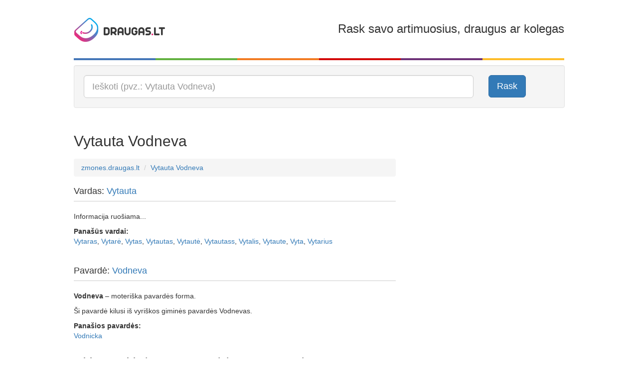

--- FILE ---
content_type: text/html; charset=utf-8
request_url: https://zmones.draugas.lt/asmuo/vytauta-vodneva
body_size: 9097
content:

<!DOCTYPE html>
<html lang="lt">
<head>
    <meta charset="utf-8" />
    <meta name="viewport" content="user-scalable=no, width=device-width, initial-scale=1, maximum-scale=1" />
    <title>Vytauta Vodneva - išsami informacija apie žmogų | Zmones.draugas.lt</title>

    <link href="//img.draugas.lt/images/people/Content/img/locale/lt/favicon.png" rel="shortcut icon">

    <meta property="og:title" content="Vytauta Vodneva" />
    <meta property="og:type" content="website" />
    <meta property="og:url" content="https://zmones.draugas.lt/asmuo/vytauta-vodneva" />
    <meta property="og:description" content="Vytauta Vodneva - sužinok, kas slypi po šiuo vardu ir pavarde. Kilmė, nuotraukos, susiję žmonės." />
    <meta property="og:image" content="//img.draugas.lt/images/people/Content/img/locale/lt/logofb.png" />
    <meta property="og:site_name" content="Vytauta Vodneva" />

    <meta name="description" content="Vytauta Vodneva - sužinok, kas slypi po šiuo vardu ir pavarde. Kilmė, nuotraukos, susiję žmonės.">

    <link href="//img.draugas.lt/images/people/Content/css/basic.css" rel="stylesheet" />

    <!-- InMobi Choice. Consent Manager Tag v3.0 (for TCF 2.2) -->
<script type="text/javascript" async=true>
(function() {
  var host = window.location.hostname;
  var element = document.createElement('script');
  var firstScript = document.getElementsByTagName('script')[0];
  var url = 'https://cmp.inmobi.com'
    .concat('/choice/', 'ydfqDY_SYkPxY', '/', host, '/choice.js?tag_version=V3');
  var uspTries = 0;
  var uspTriesLimit = 3;
  element.async = true;
  element.type = 'text/javascript';
  element.src = url;

  firstScript.parentNode.insertBefore(element, firstScript);

  function makeStub() {
    var TCF_LOCATOR_NAME = '__tcfapiLocator';
    var queue = [];
    var win = window;
    var cmpFrame;

    function addFrame() {
      var doc = win.document;
      var otherCMP = !!(win.frames[TCF_LOCATOR_NAME]);

      if (!otherCMP) {
        if (doc.body) {
          var iframe = doc.createElement('iframe');

          iframe.style.cssText = 'display:none';
          iframe.name = TCF_LOCATOR_NAME;
          doc.body.appendChild(iframe);
        } else {
          setTimeout(addFrame, 5);
        }
      }
      return !otherCMP;
    }

    function tcfAPIHandler() {
      var gdprApplies;
      var args = arguments;

      if (!args.length) {
        return queue;
      } else if (args[0] === 'setGdprApplies') {
        if (
          args.length > 3 &&
          args[2] === 2 &&
          typeof args[3] === 'boolean'
        ) {
          gdprApplies = args[3];
          if (typeof args[2] === 'function') {
            args[2]('set', true);
          }
        }
      } else if (args[0] === 'ping') {
        var retr = {
          gdprApplies: gdprApplies,
          cmpLoaded: false,
          cmpStatus: 'stub'
        };

        if (typeof args[2] === 'function') {
          args[2](retr);
        }
      } else {
        if(args[0] === 'init' && typeof args[3] === 'object') {
          args[3] = Object.assign(args[3], { tag_version: 'V3' });
        }
        queue.push(args);
      }
    }

    function postMessageEventHandler(event) {
      var msgIsString = typeof event.data === 'string';
      var json = {};

      try {
        if (msgIsString) {
          json = JSON.parse(event.data);
        } else {
          json = event.data;
        }
      } catch (ignore) {}

      var payload = json.__tcfapiCall;

      if (payload) {
        window.__tcfapi(
          payload.command,
          payload.version,
          function(retValue, success) {
            var returnMsg = {
              __tcfapiReturn: {
                returnValue: retValue,
                success: success,
                callId: payload.callId
              }
            };
            if (msgIsString) {
              returnMsg = JSON.stringify(returnMsg);
            }
            if (event && event.source && event.source.postMessage) {
              event.source.postMessage(returnMsg, '*');
            }
          },
          payload.parameter
        );
      }
    }

    while (win) {
      try {
        if (win.frames[TCF_LOCATOR_NAME]) {
          cmpFrame = win;
          break;
        }
      } catch (ignore) {}

      if (win === window.top) {
        break;
      }
      win = win.parent;
    }
    if (!cmpFrame) {
      addFrame();
      win.__tcfapi = tcfAPIHandler;
      win.addEventListener('message', postMessageEventHandler, false);
    }
  };

  makeStub();

  var uspStubFunction = function() {
    var arg = arguments;
    if (typeof window.__uspapi !== uspStubFunction) {
      setTimeout(function() {
        if (typeof window.__uspapi !== 'undefined') {
          window.__uspapi.apply(window.__uspapi, arg);
        }
      }, 500);
    }
  };

  var checkIfUspIsReady = function() {
    uspTries++;
    if (window.__uspapi === uspStubFunction && uspTries < uspTriesLimit) {
      console.warn('USP is not accessible');
    } else {
      clearInterval(uspInterval);
    }
  };

  if (typeof window.__uspapi === 'undefined') {
    window.__uspapi = uspStubFunction;
    var uspInterval = setInterval(checkIfUspIsReady, 6000);
  }
})();
</script>
<!-- End InMobi Choice. Consent Manager Tag v3.0 (for TCF 2.2) -->
    <style>
        /*QuantCast CSS modifications*/

        .qc-cmp2-persistent-link {
            display: none !important;
        }

        #qc-cmp2-main > div {
            pointer-events: none;
            background: url('');
        }

        #qc-cmp2-ui {
            pointer-events: all;
        }

        @media only screen and (max-width: 600px) {
            #qc-cmp2-ui {
                height: 320px !important;
                position: inherit !important;
                bottom: 0px !important;
            }

            .qc-cmp2-summary-section > h2, .qc-cmp2-publisher-logo-container > figure > h2 {
                margin-bottom: 5px !important;
                font-size: 11px !important;
            }

            .qc-cmp2-summary-section {
                margin-bottom: -20px !important;
            }

            .qc-cmp2-summary-info {
                padding: 10px 5px !important;
            }

                .qc-cmp2-summary-info p, .qc-cmp2-consent-info p {
                    font-size: 9px !important;
                    line-height: 1em !important;
                    margin-bottom: 3px !important;
                }

            .qc-cmp2-consent-info {
                padding: 10px 10px !important;
            }

            .qc-cmp2-summary-buttons > button, .qc-cmp2-footer > button {
                font-size: 9px !important;
            }

            .qc-cmp2-footer-links {
                font-size: 9px !important;
                height: 20px !important;
                padding-top: 0 !important;
            }

                .qc-cmp2-footer-links > button {
                    font-size: 9px !important;
                }

            .qc-cmp2-list-item-title, .qc-cmp2-list-item-status {
                font-size: 9px !important;
                line-height: 10px !important;
            }

            .qc-cmp2-list-item {
                padding: 1px 20px !important;
            }

            .qc-cmp2-expandable-info, .qc-cmp2-expandable-info > p {
                font-size: 10px !important;
                line-height: 12px !important;
            }
        }
    </style>

    <script type="text/javascript">
        var __ = { cdn: "//img.draugas.lt/images/people", subdomain: "" };
    </script>
    <script src="//img.draugas.lt/images/people/Content/js/jquery.min.js"></script>

    <script async src="https://core.dimatter.ai/pubs/draugas-lt-desktop.min.js"></script>
    <script>
        window.dimatter = window.dimatter || [];
        window.dimatter.push(['DR00_Pixel_Bendras']);
        window.dimatter.push(['DR01_980x250_Bendras']);
        window.dimatter.push(['DR02_300x600_Bendras']);
        window.dimatter.push(['_initialize']);
    </script>

    <script src='//www3.smartadserver.com/config.js?nwid=1211' type="text/javascript"></script>
    <script type="text/javascript">
        sas.setup({ domain: '//www3.smartadserver.com' });
    </script>
    <!--[if lt IE 9]>
    <script src="//img.draugas.lt/images/people/Content/js/html5shiv.min.js"></script>
    <![endif]-->
    
</head>
<body>


<div class="container">
    <div class="app-top-banner">
            <div id="DR01_980x250_Bendras"></div>

    </div>
    <header class="header">
        <div class="row">
            <div class="col-md-3 col-xs-3">
                <a href="/"><img src="//img.draugas.lt/images/people/Content/img/locale/lt/logo.png" alt=""/></a>
            </div>
            <div class="col-md-2 col-xs-2 text-center">
            </div>
            <div class="col-md-7 col-xs-7 text-right hidden-sm hidden-xs">
                <h3>Rask savo artimuosius, draugus ar kolegas</h3>
            </div>
        </div>

        <div class="clearfix col-colors">
            <div class="col-md-2 col-xs-2 color-1"></div>
            <div class="col-md-2 col-xs-2 color-2"></div>
            <div class="col-md-2 col-xs-2 color-3"></div>
            <div class="col-md-2 col-xs-2 color-4"></div>
            <div class="col-md-2 col-xs-2 color-5"></div>
            <div class="col-md-2 col-xs-2 color-6"></div>
        </div>
    </header>

    


<div class="well" itemscope itemtype="http://schema.org/WebSite">
    <meta itemprop="url" content="https://zmones.draugas.lt"/>

    <form itemprop="potentialAction" itemscope itemtype="http://schema.org/SearchAction" role="form" method="get" class="form-horizontal" action="/" autocomplete="on">
        <meta itemprop="target" content="https://zmones.draugas.lt/?q={q}"/>

        <div class="row">
            <div class="col-lg-10 col-md-10 col-sm-10">
                <input itemprop="query-input" type="text" name="q" class="input-lg form-control __actAsTypeahead __actAsRequired" placeholder="Ieškoti (pvz.: Vytauta Vodneva)" required/>
            </div>
            <div class="col-lg-2 col-md-2 col-sm-2 hidden-xs">
                <button type="submit" class="btn btn-lg btn-primary">Rask</button>
            </div>
        </div>
    </form>
</div>


<div class="text-center app-banner-top2 AdBox">
</div>



<div class="row">
    <div class="col-lg-8 col-md-8 col-sm-8">
        <div class="page-header">
            <a name="query0"></a>
            <h2 class="app-name">Vytauta Vodneva</h2>
            <div class="fb-like" data-href="https://zmones.draugas.lt/asmuo/vytauta-vodneva" data-layout="standard" data-action="like" data-show-faces="false" data-share="true"></div>
        </div>
        <ol class="breadcrumb">
            <li itemscope itemtype="http://data-vocabulary.org/Breadcrumb"><a href="/" itemprop="url"><span itemprop="title">zmones.draugas.lt</span></a></li>
            <li itemscope itemtype="http://data-vocabulary.org/Breadcrumb"><a href="//zmones.draugas.lt/asmuo/vytauta-vodneva" itemprop="url"><span itemprop="title">Vytauta Vodneva</span></a></li>
        </ol>

        

        <div class="page-subheader">
            <h4>Vardas: <a href="/asmuo/vytauta">Vytauta</a></h4>
        </div>

            <p>Informacija ruošiama...</p>

            <p>
                <strong>Panašūs vardai:</strong><br/>
                <a href="/asmuo/vytaras">Vytaras</a>, <a href="/asmuo/vytare">Vytarė</a>, <a href="/asmuo/vytas">Vytas</a>, <a href="/asmuo/vytautas">Vytautas</a>, <a href="/asmuo/vytaute">Vytautė</a>, <a href="/asmuo/vytautass">Vytautass</a>, <a href="/asmuo/vytalis">Vytalis</a>, <a href="/asmuo/vytaute">Vytaute</a>, <a href="/asmuo/vyta">Vyta</a>, <a href="/asmuo/vytarius">Vytarius</a>
            </p>

        <br/>

        <div class="page-subheader">
            <h4>Pavardė: <a href="/asmuo/vodneva">Vodneva</a></h4>
        </div>

<p><b>Vodneva</b> – moteriška pavardės forma.</p><p>Ši pavardė kilusi iš vyriškos giminės pavardės Vodnevas.</p>
            <p>
                <strong>Panašios pavardės:</strong><br/>
                <a href="/asmuo/vodnicka">Vodnicka</a>
            </p>





        
    <div class="page-header ">
        <h3 class="logo-icon">Vytauta Vodneva asmenybės testas pagal <a href="http://fortuna.draugas.lt/asmenybes-tipas/numerologija?name=Vytauta+Vodneva">fortuna.draugas.lt</a></h3>
    </div>
    <h4><span class="label label-danger">4</span> Ryžtingas, ištvermingas partneris</h4>
    <p>Ketvertukas – maloni, sportiška ir atkakli asmenybė. Toks žmogus lengvai pergyvena visas permainas ir pasikliauja tik laiko išbandymus atlaikiusiais reiškiniais bei asmenybėmis. Garsėja lėtumu, kantrybe ir taikingumu. Yra jausmingas, visada tiksliai žino, ko nori iš gyvenimo. Darbus vykdo lėtai, tačiau tai, ką išmoksta, užfiksuoja amžiams.<br />Garbingai tęsi vedybų priesaiką, tačiau gali tapti įkyriu kontrolieriumi, ypač dėl bendrų pinigų. Teikia pirmenybę ilgai trunkantiems mūšiams ir nesiliauja pavyduliauti ištisus metus. Dažnai jam gali stigti ir pozityvaus mąstymo. Dėl nejudrumo ketvertukui gali pasireikšti su tuo susijusios sveikatos problemos.</p>


        <div class="page-header">
            <h3>&quot;Vytauta Vodneva&quot; morzės abėcėle</h3>
        </div>
        <p><a href="javascript:;" data-value="Vytauta Vodneva" class="__callMorse"><i class="glyphicon glyphicon-volume-up"></i> Klausyti &quot;Vytauta Vodneva&quot; morzės abėcėle</a>
        </p>
        <div class="clearfix app-letters">
        <div class="pull-left app-letter">
            <div class="app-symbol text-center">&#183;&#183;&#183;-</div>
            <div class="small text-center">V</div>
        </div>
        <div class="pull-left app-letter">
            <div class="app-symbol text-center">-&#183;--</div>
            <div class="small text-center">Y</div>
        </div>
        <div class="pull-left app-letter">
            <div class="app-symbol text-center">-</div>
            <div class="small text-center">T</div>
        </div>
        <div class="pull-left app-letter">
            <div class="app-symbol text-center">&#183;-</div>
            <div class="small text-center">A</div>
        </div>
        <div class="pull-left app-letter">
            <div class="app-symbol text-center">&#183;&#183;-</div>
            <div class="small text-center">U</div>
        </div>
        <div class="pull-left app-letter">
            <div class="app-symbol text-center">-</div>
            <div class="small text-center">T</div>
        </div>
        <div class="pull-left app-letter">
            <div class="app-symbol text-center">&#183;-</div>
            <div class="small text-center">A</div>
        </div>
</div>
        <div class="clearfix app-letters">
        <div class="pull-left app-letter">
            <div class="app-symbol text-center">&#183;&#183;&#183;-</div>
            <div class="small text-center">V</div>
        </div>
        <div class="pull-left app-letter">
            <div class="app-symbol text-center">---</div>
            <div class="small text-center">O</div>
        </div>
        <div class="pull-left app-letter">
            <div class="app-symbol text-center">-&#183;&#183;</div>
            <div class="small text-center">D</div>
        </div>
        <div class="pull-left app-letter">
            <div class="app-symbol text-center">-&#183;</div>
            <div class="small text-center">N</div>
        </div>
        <div class="pull-left app-letter">
            <div class="app-symbol text-center">&#183;</div>
            <div class="small text-center">E</div>
        </div>
        <div class="pull-left app-letter">
            <div class="app-symbol text-center">&#183;&#183;&#183;-</div>
            <div class="small text-center">V</div>
        </div>
        <div class="pull-left app-letter">
            <div class="app-symbol text-center">&#183;-</div>
            <div class="small text-center">A</div>
        </div>
</div>

        <div class="page-header">
            <h3>&quot;Vytauta Vodneva&quot; aklųjų (Brailio) raštu</h3>
        </div>
        <div class="clearfix app-letters">
        <div class="pull-left app-letter">
            <div class="text-center"><img src="//img.draugas.lt/images/people/Content/img/blind/30.png" width="40" alt=""/></div>
            <div class="small text-center">V</div>
        </div>
        <div class="pull-left app-letter">
            <div class="text-center"><img src="//img.draugas.lt/images/people/Content/img/blind/33.png" width="40" alt=""/></div>
            <div class="small text-center">Y</div>
        </div>
        <div class="pull-left app-letter">
            <div class="text-center"><img src="//img.draugas.lt/images/people/Content/img/blind/26.png" width="40" alt=""/></div>
            <div class="small text-center">T</div>
        </div>
        <div class="pull-left app-letter">
            <div class="text-center"><img src="//img.draugas.lt/images/people/Content/img/blind/1.png" width="40" alt=""/></div>
            <div class="small text-center">A</div>
        </div>
        <div class="pull-left app-letter">
            <div class="text-center"><img src="//img.draugas.lt/images/people/Content/img/blind/27.png" width="40" alt=""/></div>
            <div class="small text-center">U</div>
        </div>
        <div class="pull-left app-letter">
            <div class="text-center"><img src="//img.draugas.lt/images/people/Content/img/blind/26.png" width="40" alt=""/></div>
            <div class="small text-center">T</div>
        </div>
        <div class="pull-left app-letter">
            <div class="text-center"><img src="//img.draugas.lt/images/people/Content/img/blind/1.png" width="40" alt=""/></div>
            <div class="small text-center">A</div>
        </div>
</div>
        <div class="clearfix app-letters">
        <div class="pull-left app-letter">
            <div class="text-center"><img src="//img.draugas.lt/images/people/Content/img/blind/30.png" width="40" alt=""/></div>
            <div class="small text-center">V</div>
        </div>
        <div class="pull-left app-letter">
            <div class="text-center"><img src="//img.draugas.lt/images/people/Content/img/blind/20.png" width="40" alt=""/></div>
            <div class="small text-center">O</div>
        </div>
        <div class="pull-left app-letter">
            <div class="text-center"><img src="//img.draugas.lt/images/people/Content/img/blind/6.png" width="40" alt=""/></div>
            <div class="small text-center">D</div>
        </div>
        <div class="pull-left app-letter">
            <div class="text-center"><img src="//img.draugas.lt/images/people/Content/img/blind/19.png" width="40" alt=""/></div>
            <div class="small text-center">N</div>
        </div>
        <div class="pull-left app-letter">
            <div class="text-center"><img src="//img.draugas.lt/images/people/Content/img/blind/7.png" width="40" alt=""/></div>
            <div class="small text-center">E</div>
        </div>
        <div class="pull-left app-letter">
            <div class="text-center"><img src="//img.draugas.lt/images/people/Content/img/blind/30.png" width="40" alt=""/></div>
            <div class="small text-center">V</div>
        </div>
        <div class="pull-left app-letter">
            <div class="text-center"><img src="//img.draugas.lt/images/people/Content/img/blind/1.png" width="40" alt=""/></div>
            <div class="small text-center">A</div>
        </div>
</div>

        <div class="page-header">
            <h3>&quot;Vytauta Vodneva&quot; gestų kalba</h3>
        </div>
        <div class="clearfix app-letters">
        <div class="pull-left app-letter">
            <div class="text-center"><img src="//img.draugas.lt/images/people/Content/img/asl/30.png" width="80" alt=""/></div>
            <div class="small text-center">V</div>
        </div>
        <div class="pull-left app-letter">
            <div class="text-center"><img src="//img.draugas.lt/images/people/Content/img/asl/33.png" width="80" alt=""/></div>
            <div class="small text-center">Y</div>
        </div>
        <div class="pull-left app-letter">
            <div class="text-center"><img src="//img.draugas.lt/images/people/Content/img/asl/26.png" width="80" alt=""/></div>
            <div class="small text-center">T</div>
        </div>
        <div class="pull-left app-letter">
            <div class="text-center"><img src="//img.draugas.lt/images/people/Content/img/asl/1.png" width="80" alt=""/></div>
            <div class="small text-center">A</div>
        </div>
        <div class="pull-left app-letter">
            <div class="text-center"><img src="//img.draugas.lt/images/people/Content/img/asl/27.png" width="80" alt=""/></div>
            <div class="small text-center">U</div>
        </div>
        <div class="pull-left app-letter">
            <div class="text-center"><img src="//img.draugas.lt/images/people/Content/img/asl/26.png" width="80" alt=""/></div>
            <div class="small text-center">T</div>
        </div>
        <div class="pull-left app-letter">
            <div class="text-center"><img src="//img.draugas.lt/images/people/Content/img/asl/1.png" width="80" alt=""/></div>
            <div class="small text-center">A</div>
        </div>
</div>
        <div class="clearfix app-letters">
        <div class="pull-left app-letter">
            <div class="text-center"><img src="//img.draugas.lt/images/people/Content/img/asl/30.png" width="80" alt=""/></div>
            <div class="small text-center">V</div>
        </div>
        <div class="pull-left app-letter">
            <div class="text-center"><img src="//img.draugas.lt/images/people/Content/img/asl/20.png" width="80" alt=""/></div>
            <div class="small text-center">O</div>
        </div>
        <div class="pull-left app-letter">
            <div class="text-center"><img src="//img.draugas.lt/images/people/Content/img/asl/6.png" width="80" alt=""/></div>
            <div class="small text-center">D</div>
        </div>
        <div class="pull-left app-letter">
            <div class="text-center"><img src="//img.draugas.lt/images/people/Content/img/asl/19.png" width="80" alt=""/></div>
            <div class="small text-center">N</div>
        </div>
        <div class="pull-left app-letter">
            <div class="text-center"><img src="//img.draugas.lt/images/people/Content/img/asl/7.png" width="80" alt=""/></div>
            <div class="small text-center">E</div>
        </div>
        <div class="pull-left app-letter">
            <div class="text-center"><img src="//img.draugas.lt/images/people/Content/img/asl/30.png" width="80" alt=""/></div>
            <div class="small text-center">V</div>
        </div>
        <div class="pull-left app-letter">
            <div class="text-center"><img src="//img.draugas.lt/images/people/Content/img/asl/1.png" width="80" alt=""/></div>
            <div class="small text-center">A</div>
        </div>
</div>

    </div>
    <div class="col-lg-4 col-md-4 col-sm-4 text-center app-banner-side AdBox __adTop1">



<div class="app-banner AdBox __adScroll1">

        <div id="DR02_300x600_Bendras"></div>
</div>
    </div>
</div>
<div class="row">
    <div class="col-lg-8 col-md-8 col-sm-8">
        <div class="page-header">
            <h3>Komentarai</h3>
        </div>
        <div class="row">
            <div class="col-lg-12 col-md-12 col-sm-12">
                <div class="fb-comments" data-href="https://zmones.draugas.lt/asmuo/vytauta-vodneva" data-width="100%" data-numposts="5" data-colorscheme="light"></div>
            </div>
        </div>

        <div id="fb-root"></div>
        <script>
            window.fbAsyncInit = function () {
                FB.init({
                    appId: '683217148489426',
                    xfbml: true,
                    version: 'v2.3'
                });
                FB.Event.subscribe('xfbml.render', function (response) {
                    if (typeof window.Ads != "undefined") window.Ads.init(true);
                });
            };

            (function (d, s, id) {
                var js, fjs = d.getElementsByTagName(s)[0];
                if (d.getElementById(id)) {
                    return;
                }
                js = d.createElement(s);
                js.id = id;
                js.src = "//connect.facebook.net/lt_LT/sdk.js";
                fjs.parentNode.insertBefore(js, fjs);
            }(document, 'script', 'facebook-jssdk'));
        </script>
    </div>
    <div class="col-lg-4 col-md-4 col-sm-4"></div>
</div>

<div class="__bottomLimit"></div>
    <div class="page-header ">
        <h3>Susijusios paieškos</h3>
    </div>
    <ul class="list-unstyled row">
            <li class="col-lg-3 col-md-3 col-sm-3">
                <a href="/asmuo/vytauta-cepurniene">Vytauta Čepurnienė</a>
            </li>
            <li class="col-lg-3 col-md-3 col-sm-3">
                <a href="/asmuo/vytauta-ciauskaite">Vytauta Čiauškaitė</a>
            </li>
            <li class="col-lg-3 col-md-3 col-sm-3">
                <a href="/asmuo/vytauta-darskaja">Vytauta Darskaja</a>
            </li>
            <li class="col-lg-3 col-md-3 col-sm-3">
                <a href="/asmuo/vytauta-denkeviciene">Vytauta Denkevičienė</a>
            </li>
            <li class="col-lg-3 col-md-3 col-sm-3">
                <a href="/asmuo/vytauta-dikevic">Vytauta Dikevič</a>
            </li>
            <li class="col-lg-3 col-md-3 col-sm-3">
                <a href="/asmuo/vytauta-dobronevskaja">Vytauta Dobronevskaja</a>
            </li>
            <li class="col-lg-3 col-md-3 col-sm-3">
                <a href="/asmuo/vytauta-domatiene">Vytauta Domatienė</a>
            </li>
            <li class="col-lg-3 col-md-3 col-sm-3">
                <a href="/asmuo/vytauta-driachlova">Vytauta Driachlova</a>
            </li>
            <li class="col-lg-3 col-md-3 col-sm-3">
                <a href="/asmuo/vytauta-drobinova">Vytauta Drobinova</a>
            </li>
            <li class="col-lg-3 col-md-3 col-sm-3">
                <a href="/asmuo/vytauta-dronseikiene">Vytauta Dronseikienė</a>
            </li>
            <li class="col-lg-3 col-md-3 col-sm-3">
                <a href="/asmuo/vytauta-gudlekiene">Vytauta Gudlekienė</a>
            </li>
            <li class="col-lg-3 col-md-3 col-sm-3">
                <a href="/asmuo/vytauta-kauliuviene">Vytauta Kauliuvienė</a>
            </li>
            <li class="col-lg-3 col-md-3 col-sm-3">
                <a href="/asmuo/vytauta-kudziene">Vytauta Kudžienė</a>
            </li>
            <li class="col-lg-3 col-md-3 col-sm-3">
                <a href="/asmuo/vytauta-kukutiene">Vytauta Kukutienė</a>
            </li>
            <li class="col-lg-3 col-md-3 col-sm-3">
                <a href="/asmuo/vytauta-luiniene">Vytauta Luinienė</a>
            </li>
            <li class="col-lg-3 col-md-3 col-sm-3">
                <a href="/asmuo/vytauta-makariene">Vytauta Makarienė</a>
            </li>
            <li class="col-lg-3 col-md-3 col-sm-3">
                <a href="/asmuo/vytauta-menciuniene">Vytauta Menciūnienė</a>
            </li>
            <li class="col-lg-3 col-md-3 col-sm-3">
                <a href="/asmuo/vytauta-mezianiene">Vytauta Mezianienė</a>
            </li>
            <li class="col-lg-3 col-md-3 col-sm-3">
                <a href="/asmuo/vytauta-rapalienei">Vytauta Rapalienei</a>
            </li>
            <li class="col-lg-3 col-md-3 col-sm-3">
                <a href="/asmuo/vytauta-rutaviciene">Vytauta Rutavičienė</a>
            </li>
            <li class="col-lg-3 col-md-3 col-sm-3">
                <a href="/asmuo/vytauta-stacevic">Vytauta Stacevič</a>
            </li>
            <li class="col-lg-3 col-md-3 col-sm-3">
                <a href="/asmuo/vytauta-staponkiene">Vytauta Staponkienė</a>
            </li>
            <li class="col-lg-3 col-md-3 col-sm-3">
                <a href="/asmuo/vytauta-sverubiene">Vytauta Šverubienė</a>
            </li>
            <li class="col-lg-3 col-md-3 col-sm-3">
                <a href="/asmuo/vytauta-vaitelaviciene">Vytauta Vaitelavičienė</a>
            </li>
            <li class="col-lg-3 col-md-3 col-sm-3">
                <a href="/asmuo/vytauta-zmitrovic">Vytauta Zmitrovič</a>
            </li>
            <li class="col-lg-3 col-md-3 col-sm-3">
                <a href="/asmuo/vytauta-zerebeckaja">Vytauta Žerebeckaja</a>
            </li>
            <li class="col-lg-3 col-md-3 col-sm-3">
                <a href="/asmuo/vytauta-dizaviciene">Vytauta Dižavičienė</a>
            </li>
            <li class="col-lg-3 col-md-3 col-sm-3">
                <a href="/asmuo/vytauta-geduskiene">Vytauta Geduškienė</a>
            </li>
            <li class="col-lg-3 col-md-3 col-sm-3">
                <a href="/asmuo/vytauta-guleckiene">Vytauta Guleckienė</a>
            </li>
            <li class="col-lg-3 col-md-3 col-sm-3">
                <a href="/asmuo/vytauta-janseviciene">Vytauta Jansevičienė</a>
            </li>
            <li class="col-lg-3 col-md-3 col-sm-3">
                <a href="/asmuo/vytauta-krasnadamskiene">Vytauta Krasnadamskienė</a>
            </li>
            <li class="col-lg-3 col-md-3 col-sm-3">
                <a href="/asmuo/vytauta-krutiene">Vytauta Krutienė</a>
            </li>
            <li class="col-lg-3 col-md-3 col-sm-3">
                <a href="/asmuo/vytauta-labunaityte">Vytauta Labūnaitytė</a>
            </li>
            <li class="col-lg-3 col-md-3 col-sm-3">
                <a href="/asmuo/vytauta-lamanauskiene">Vytauta Lamanauskienė</a>
            </li>
            <li class="col-lg-3 col-md-3 col-sm-3">
                <a href="/asmuo/vytauta-lekstiene">Vytauta Lekstienė</a>
            </li>
            <li class="col-lg-3 col-md-3 col-sm-3">
                <a href="/asmuo/vytauta-lemkiene">Vytauta Lemkienė</a>
            </li>
            <li class="col-lg-3 col-md-3 col-sm-3">
                <a href="/asmuo/vytauta-letkauskiene">Vytauta Letkauskienė</a>
            </li>
            <li class="col-lg-3 col-md-3 col-sm-3">
                <a href="/asmuo/vytauta-lidikeviciene">Vytauta Lidikevičienė</a>
            </li>
            <li class="col-lg-3 col-md-3 col-sm-3">
                <a href="/asmuo/vytauta-lydekiene">Vytauta Lydekienė</a>
            </li>
            <li class="col-lg-3 col-md-3 col-sm-3">
                <a href="/asmuo/vytauta-malianskiene">Vytauta Malianskienė</a>
            </li>
    </ul>
    <p class="text-right"><a class="btn btn-xs btn-primary" href="/asmuo/vytauta">Visos paieškos</a></p>

    <div class="page-header ">
        <h3>Kitos paieškos</h3>
    </div>
    <ul class="list-unstyled row">
            <li class="col-lg-3 col-md-3 col-sm-3">
                <a href="//zmones.draugas.lt/asmuo/zyna-gadliauskaite">Zyna Gadliauskaitė</a>
            </li>
            <li class="col-lg-3 col-md-3 col-sm-3">
                <a href="//zmones.draugas.lt/asmuo/mantvyde-varapnickiene">Mantvydė Varapnickienė</a>
            </li>
            <li class="col-lg-3 col-md-3 col-sm-3">
                <a href="//zmones.draugas.lt/asmuo/saldyte-cubajeva">Saldytė Čubajeva</a>
            </li>
            <li class="col-lg-3 col-md-3 col-sm-3">
                <a href="//zmones.draugas.lt/asmuo/gendrych-mariunas">Gendrych Mariūnas</a>
            </li>
            <li class="col-lg-3 col-md-3 col-sm-3">
                <a href="//zmones.draugas.lt/asmuo/fulgenta-gegzniene">Fulgenta Gėgžnienė</a>
            </li>
            <li class="col-lg-3 col-md-3 col-sm-3">
                <a href="//zmones.draugas.lt/asmuo/faustinas-butiuta">Faustinas Butiuta</a>
            </li>
            <li class="col-lg-3 col-md-3 col-sm-3">
                <a href="//zmones.draugas.lt/asmuo/orintas-subatkis">Orintas Subatkis</a>
            </li>
            <li class="col-lg-3 col-md-3 col-sm-3">
                <a href="//zmones.draugas.lt/asmuo/alizas-azelskas">Alizas Aželskas</a>
            </li>
            <li class="col-lg-3 col-md-3 col-sm-3">
                <a href="//zmones.draugas.lt/asmuo/ovidija-bubnovskaja">Ovidija Bubnovskaja</a>
            </li>
            <li class="col-lg-3 col-md-3 col-sm-3">
                <a href="//zmones.draugas.lt/asmuo/afemija-voitekovic">Afemija Voitekovič</a>
            </li>
            <li class="col-lg-3 col-md-3 col-sm-3">
                <a href="//zmones.draugas.lt/asmuo/sevute-lebedziene">Sevutė Lebedžienė</a>
            </li>
            <li class="col-lg-3 col-md-3 col-sm-3">
                <a href="//zmones.draugas.lt/asmuo/belita-lauruskaite">Belita Lauruškaitė</a>
            </li>
            <li class="col-lg-3 col-md-3 col-sm-3">
                <a href="//zmones.draugas.lt/asmuo/ligoris-vyrodovas">Ligoris Vyrodovas</a>
            </li>
            <li class="col-lg-3 col-md-3 col-sm-3">
                <a href="//zmones.draugas.lt/asmuo/hilde-kurdian">Hildė Kurdian</a>
            </li>
            <li class="col-lg-3 col-md-3 col-sm-3">
                <a href="//zmones.draugas.lt/asmuo/liucina-autukeviciute">Liucina Autukevičiūtė</a>
            </li>
            <li class="col-lg-3 col-md-3 col-sm-3">
                <a href="//zmones.draugas.lt/asmuo/hamza-cupak">Hamza Čupak</a>
            </li>
            <li class="col-lg-3 col-md-3 col-sm-3">
                <a href="//zmones.draugas.lt/asmuo/sondrita-zieniuviene">Sondrita Zieniuvienė</a>
            </li>
            <li class="col-lg-3 col-md-3 col-sm-3">
                <a href="//zmones.draugas.lt/asmuo/katolina-baltrunaite">Katolina Baltrūnaitė</a>
            </li>
            <li class="col-lg-3 col-md-3 col-sm-3">
                <a href="//zmones.draugas.lt/asmuo/sigizmund-aksencius">Sigizmund Aksenčius</a>
            </li>
            <li class="col-lg-3 col-md-3 col-sm-3">
                <a href="//zmones.draugas.lt/asmuo/regvaldas-mikalkenas">Regvaldas Mikalkėnas</a>
            </li>
            <li class="col-lg-3 col-md-3 col-sm-3">
                <a href="//zmones.draugas.lt/asmuo/eidvile-poneliene">Eidvilė Poneliene</a>
            </li>
            <li class="col-lg-3 col-md-3 col-sm-3">
                <a href="//zmones.draugas.lt/asmuo/joakim-borcevskis">Joakim Borčevskis</a>
            </li>
            <li class="col-lg-3 col-md-3 col-sm-3">
                <a href="//zmones.draugas.lt/asmuo/jezus-girniukaitis">Jėzus Girniukaitis</a>
            </li>
            <li class="col-lg-3 col-md-3 col-sm-3">
                <a href="//zmones.draugas.lt/asmuo/drasis-simanynas">Drąsis Simanynas</a>
            </li>
            <li class="col-lg-3 col-md-3 col-sm-3">
                <a href="//zmones.draugas.lt/asmuo/giedrime-stankeliene">Giedrimė Stankelienė</a>
            </li>
            <li class="col-lg-3 col-md-3 col-sm-3">
                <a href="//zmones.draugas.lt/asmuo/viga-kirviala">Viga Kirviala</a>
            </li>
            <li class="col-lg-3 col-md-3 col-sm-3">
                <a href="//zmones.draugas.lt/asmuo/diana-jenarovic">Diana Jenarovič</a>
            </li>
            <li class="col-lg-3 col-md-3 col-sm-3">
                <a href="//zmones.draugas.lt/asmuo/laisvidas-samaroscenko">Laisvidas Samaroščenko</a>
            </li>
            <li class="col-lg-3 col-md-3 col-sm-3">
                <a href="//zmones.draugas.lt/asmuo/ermelinda-garbatova">Ermelinda Garbatova</a>
            </li>
            <li class="col-lg-3 col-md-3 col-sm-3">
                <a href="//zmones.draugas.lt/asmuo/harada-krupskiene">Harada Krupskienė</a>
            </li>
            <li class="col-lg-3 col-md-3 col-sm-3">
                <a href="//zmones.draugas.lt/asmuo/benjeminas-cesekas">Benjeminas Česėkas</a>
            </li>
            <li class="col-lg-3 col-md-3 col-sm-3">
                <a href="//zmones.draugas.lt/asmuo/kapetalina-piniene">Kapetalina Pinienė</a>
            </li>
            <li class="col-lg-3 col-md-3 col-sm-3">
                <a href="//zmones.draugas.lt/asmuo/skaidruole-gilinskaja">Skaidruolė Gilinskaja</a>
            </li>
            <li class="col-lg-3 col-md-3 col-sm-3">
                <a href="//zmones.draugas.lt/asmuo/serafinas-svotrinas">Serafinas Švotrinas</a>
            </li>
            <li class="col-lg-3 col-md-3 col-sm-3">
                <a href="//zmones.draugas.lt/asmuo/teilanda-puceta">Teilanda Pučėta</a>
            </li>
            <li class="col-lg-3 col-md-3 col-sm-3">
                <a href="//zmones.draugas.lt/asmuo/vandene-putaite">Vandenė Putaitė</a>
            </li>
            <li class="col-lg-3 col-md-3 col-sm-3">
                <a href="//zmones.draugas.lt/asmuo/beda-sirusiene">Beda Sirusienė</a>
            </li>
            <li class="col-lg-3 col-md-3 col-sm-3">
                <a href="//zmones.draugas.lt/asmuo/vydene-patkauskiene">Vydenė Patkauskienė</a>
            </li>
            <li class="col-lg-3 col-md-3 col-sm-3">
                <a href="//zmones.draugas.lt/asmuo/girnyte-arestova">Girnytė Arestova</a>
            </li>
            <li class="col-lg-3 col-md-3 col-sm-3">
                <a href="//zmones.draugas.lt/asmuo/taisa-navarackiene">Taisa Navarackienė</a>
            </li>
    </ul>

<hr />
<ul class="list-inline text-center small">
        <li><a href="/asmuo/A">A</a></li>
        <li><a href="/asmuo/B">B</a></li>
        <li><a href="/asmuo/C">C</a></li>
        <li><a href="/asmuo/D">D</a></li>
        <li><a href="/asmuo/E">E</a></li>
        <li><a href="/asmuo/F">F</a></li>
        <li><a href="/asmuo/G">G</a></li>
        <li><a href="/asmuo/H">H</a></li>
        <li><a href="/asmuo/I">I</a></li>
        <li><a href="/asmuo/Y">Y</a></li>
        <li><a href="/asmuo/J">J</a></li>
        <li><a href="/asmuo/K">K</a></li>
        <li><a href="/asmuo/L">L</a></li>
        <li><a href="/asmuo/M">M</a></li>
        <li><a href="/asmuo/N">N</a></li>
        <li><a href="/asmuo/O">O</a></li>
        <li><a href="/asmuo/P">P</a></li>
        <li><a href="/asmuo/R">R</a></li>
        <li><a href="/asmuo/S">S</a></li>
        <li><a href="/asmuo/T">T</a></li>
        <li><a href="/asmuo/U">U</a></li>
        <li><a href="/asmuo/V">V</a></li>
        <li><a href="/asmuo/Z">Z</a></li>
</ul>
<hr />
    
<footer>
    <ul class="list-inline small">
        <li>&copy; 1999 – 2026 "Draugas.lt"</li>
        <li><a href="http://www.draugas.lt/ppolitika.cfm">Privatumo politika</a></li>
        <li><a href="http://www.draugas.lt/ntaisykles.cfm">Naudojimosi taisyklės</a></li>
        <li><a href="http://www.draugas.lt/reklama.cfm">Reklama</a></li>
        <li><a href="http://www.draugas.lt/kontaktai.cfm">Kontaktai</a></li>
    </ul>
</footer>
</div>
<div class="modal fade __callModal">
    <div class="modal-dialog">
        <div class="modal-content">
            <div class="modal-body">
                <div class="text-center">
                    <p>Kraunasi...</p>
                </div>
            </div>
        </div>
    </div>
</div>
    <div id="DR00_Pixel_Bendras"></div>



<script async src="https://www.googletagmanager.com/gtag/js?id=G-MN5WYZQ9ZW"></script>
<script>
    window.dataLayer = window.dataLayer || [];
    function gtag() { dataLayer.push(arguments); }
    gtag('js', new Date());

    gtag('config', 'G-MN5WYZQ9ZW');
    gtag('config', 'G-8SG7EN1MZ9');
    gtag('config', 'UA-527540-67');
    gtag('config', 'UA-527540-47');
    gtag('config', 'AW-961663513');
</script>


    <script src="//img.draugas.lt/images/people/Content/js/_.js"></script>
</body>
</html>